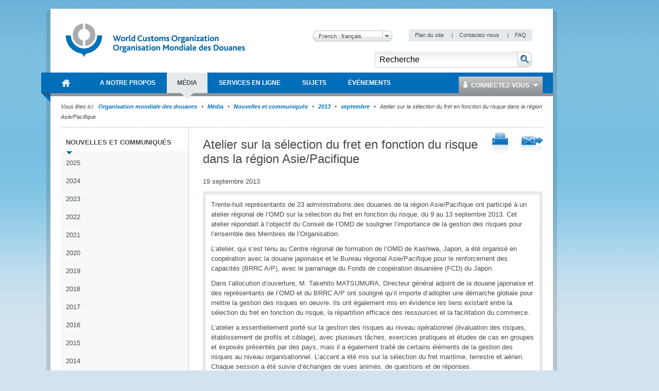

--- FILE ---
content_type: text/html; charset=utf-8
request_url: https://www.wcoomd.org/fr/media/newsroom/2013/september/workshop-on-risk-based-cargo-selectivity-in-the-ap-region.aspx
body_size: 53464
content:

<!DOCTYPE html>
<html lang="en" xml:lang="en" xmlns="http://www.w3.org/1999/xhtml">
<head><title>
	
        Organisation mondiale des douanes
    
</title><meta http-equiv="Content-Type" content="text/html; charset=UTF-8" /><meta name="CODE_LANGUAGE" content="C#" /><meta name="vs_defaultClientScript" content="JavaScript" /><meta name="vs_targetSchema" content="http://schemas.microsoft.com/intellisense/ie5" /><link href="/favicon.ico" rel="shortcut icon" type="image/x-icon" /><link href="/styles/WCO/CSSBundles/styles.min.css" rel="stylesheet" />

    <!--[if IE 7]>
	    <link rel="stylesheet" type="text/css" href="/styles/WCO/wco_ie7.css" />
    <![endif]-->
    <!--[if IE 8]>
	    <link rel="stylesheet" type="text/css" href="/styles/WCO/wco_ie8.css" />
    <![endif]-->
    <script>
  (function(i,s,o,g,r,a,m){i['GoogleAnalyticsObject']=r;i[r]=i[r]||function(){
  (i[r].q=i[r].q||[]).push(arguments)},i[r].l=1*new Date();a=s.createElement(o),
  m=s.getElementsByTagName(o)[0];a.async=1;a.src=g;m.parentNode.insertBefore(a,m)
  })(window,document,'script','//www.google-analytics.com/analytics.js','ga');

  ga('create', 'UA-19373015-1', 'wcoomd.org');
  ga('send', 'pageview');

</script>
</head>
<body id="bodybackground">
    <form method="post" action="/fr/media/newsroom/2013/september/workshop-on-risk-based-cargo-selectivity-in-the-ap-region.aspx" onsubmit="javascript:return WebForm_OnSubmit();" id="mainform">
<div class="aspNetHidden">
<input type="hidden" name="__EVENTTARGET" id="__EVENTTARGET" value="" />
<input type="hidden" name="__EVENTARGUMENT" id="__EVENTARGUMENT" value="" />
<input type="hidden" name="__LASTFOCUS" id="__LASTFOCUS" value="" />
<input type="hidden" name="__VIEWSTATEFIELDCOUNT" id="__VIEWSTATEFIELDCOUNT" value="3" />
<input type="hidden" name="__VIEWSTATE" id="__VIEWSTATE" value="/[base64]" />
<input type="hidden" name="__VIEWSTATE1" id="__VIEWSTATE1" value="dXIgbGEgc8OpbGVjdGlvbiBkdSBmcmV0IGVuIGZvbmN0aW9uIGR1IHJpc3F1ZSBkYW5zIGxhIHLDqWdpb24gQXNpZS9QYWNpZmlxdWVkAgEPDxYCHwsFQH4vRG93bmxvYWRIYW5kbGVyLmFzaHg/[base64]" />
<input type="hidden" name="__VIEWSTATE2" id="__VIEWSTATE2" value="[base64]" />
</div>

<script type="text/javascript">
//<![CDATA[
var theForm = document.forms['mainform'];
if (!theForm) {
    theForm = document.mainform;
}
function __doPostBack(eventTarget, eventArgument) {
    if (!theForm.onsubmit || (theForm.onsubmit() != false)) {
        theForm.__EVENTTARGET.value = eventTarget;
        theForm.__EVENTARGUMENT.value = eventArgument;
        theForm.submit();
    }
}
//]]>
</script>



<script type="text/javascript">
//<![CDATA[
var siteLanguage = 'fr';var wcoDateFormat = 'dd mmmm yy';//]]>
</script>

<script src="/WebResource.axd?d=CzzsaAyNatL-ADV9OJysGmaHTw1-NHD-A2_-YbEEpXdlhJAbsEG3GjW9fEegr8Iy-bvSq-W5x6rKQ1QZ7tdJHE8X_-M1&amp;t=637100518460000000" type="text/javascript"></script>
<script type="text/javascript">
//<![CDATA[
function WebForm_OnSubmit() {
if (typeof(ValidatorOnSubmit) == "function" && ValidatorOnSubmit() == false) return false;
return true;
}
//]]>
</script>

<div class="aspNetHidden">

	<input type="hidden" name="__VIEWSTATEGENERATOR" id="__VIEWSTATEGENERATOR" value="BB51C72E" />
	<input type="hidden" name="__EVENTVALIDATION" id="__EVENTVALIDATION" value="/wEdAAubZTrpa8O3FeEYNUjo8xKgrThw7pOfCfCZN13ZwqWkgYDro5vISMVqcn3Kbrdwu3Jlga4IoOqgewb/e1HWU5rQr7DaNEZg4PpUEyqViTR/EZcfMc0R90+o5WhlFxygCzDp1b5x2hQcyl4lgsTvPNmVI2+sK5OBfD19KczhHOb0WvI/666l/BJWxoHHKDHNwsfWqDLDEShW4HZzVWdIvq1CzMy7WY6Iw7H6SH7hJ/IVTuBXuRz5QzRGKfMHj4mCgOfcq8si" />
</div>

        <div id="themebackground" class="bg_wrapper clearfix">
            <div id="page_wrapper">
                <div class="bg_helper">
                </div>
                <div id="mainpage">
                    
<!-- BEGIN - Header -->
<div id="headerWrapper">
    <div id="header">
        <h1 class="aural">Navigation</h1>
        <!-- BEGIN - Logo -->
        
<div id="logo">
    <a href="/fr.aspx" id="ctl12_ctl00_HomeLink">
        <img src="/-/media/wco/global/layout/logo/logo.png?h=74&amp;la=fr&amp;w=366" alt="World Customs Organization" width="366" height="74" />
    </a>
</div>

        <!-- END - Logo -->
        <div id="metanavigation">
            
<div class="languageSelector">
   
    <select name="ctl12$ctl01$Switcher" onchange="javascript:setTimeout(&#39;__doPostBack(\&#39;ctl12$ctl01$Switcher\&#39;,\&#39;\&#39;)&#39;, 0)" id="ctl12_ctl01_Switcher">
	<option value="en">English : English</option>
	<option selected="selected" value="fr">French : fran&#231;ais</option>

</select>
    <input type="submit" name="ctl12$ctl01$SwitcherButton" value="Change" id="ctl12_ctl01_SwitcherButton" />
</div>

            <!-- BEGIN - Servicemenue -->
            
        <div id="servicemenue" class="clearfix">
        <h2 class="aural">Meta Navigation</h2>
        <ul>
    
        <li class="toolbox-entry">
            <a title="Plan du site" href="/fr/sitemap.aspx">
                Plan du site
            </a>
            <span class="separator">|</span>
        </li>
    
        <li class="toolbox-entry">
            <a title="Contactez-nous" href="/fr/contact_us.aspx">
                Contactez-nous
            </a>
            <span class="separator">|</span>
        </li>
    
        <li class="toolbox-entry">
            <a title="FAQ" href="/fr/faq.aspx">
                FAQ
            </a>
            
        </li>
    
        </ul>
        </div>
    

            <!-- END - Servicemenue -->
        </div>
        <!-- BEGIN - Suche -->
        <div id="ctl12_ctl03_SearchPanel" class="search-panel" onkeypress="javascript:return WebForm_FireDefaultButton(event, &#39;ctl12_ctl03_btnSearch&#39;)">
	
    <div id="search">
        <h2 class="aural">
            <label>
                Recherche</label>
        </h2>
        <input name="ctl12$ctl03$txtCriteria" type="text" value="Recherche" id="ctl12_ctl03_txtCriteria" class="keywords" onfocus="doClear(ctl12_ctl03_txtCriteria)" />
        <input type="image" name="ctl12$ctl03$btnSearch" id="ctl12_ctl03_btnSearch" class="btnSearch" src="/images/WCO/bg_search_button.png" alt="The search button" />
    </div>

</div>

        <!-- END - Suche -->
        <!-- BEGIN - Hauptnavigation -->
        <div id="ctl12_menuWrapper">
            <!--MainMenu.xslt--><div class="clearfix" id="mainMenu"><h2 class="aural">Main Navigation</h2><ul class="menuNav"><li class="home_item"><a href="/fr.aspx"><span>Organisation mondiale des douanes</span></a></li><li><a href="/fr/about-us.aspx"><span>A notre propos</span></a><div class="SubMenuNav"><div class="SubMenuNavWrapper"><ul class="SubMenuNavBlock"><li><a href="/fr/about-us/what-is-the-wco.aspx">Qui nous sommes</a><ul><li><a href="/fr/about-us/what-is-the-wco/discover-the-wco.aspx">Découvrez l'OMD</a></li><li><a href="/fr/about-us/what-is-the-wco/strategic-plan.aspx">Plan stratégique et objectifs clés</a></li><li><a href="/fr/about-us/what-is-the-wco/annual-reports.aspx">Rapports Annuels</a></li><li><a href="/fr/about-us/what-is-the-wco/vision-mission-values.aspx">Vision, Mission et Valeurs</a></li><li><a href="/fr/about-us/what-is-the-wco/customs-environment.aspx">Etude de l’environnement douanier</a></li><li><a href="/fr/about-us/what-is-the-wco/secretary-general.aspx">Secrétaire général</a></li></ul></li><li><a href="/fr/about-us/wco-members.aspx">Nos Membres</a><ul><li><a href="/fr/about-us/wco-members/membership.aspx">Les Membres</a></li></ul></li><li><a href="/fr/about-us/wco-regional-bodies.aspx">Entités régionales de l'OMD</a><ul><li><a href="/fr/about-us/wco-regional-bodies/rilo.aspx">Les Bureaux régionaux de liaison chargé du renseignement</a></li><li><a href="/fr/about-us/wco-regional-bodies/regional_training_centres.aspx">Les centres régionaux de formation</a></li><li><a href="/fr/about-us/wco-regional-bodies/cb_regional_offices.aspx">Les Bureau régionaux du renforcement des capacités </a></li></ul></li><li><a href="/fr/about-us/wco-structure.aspx">Structure de l'OMD</a><ul><li><a href="/fr/about-us/wco-structure/wco-secretariat.aspx">Le Secrétariat</a></li><li><a href="/fr/about-us/wco-structure/wco-working-bodies.aspx">Organes de travail de l'OMD</a></li></ul></li><li><a href="/fr/about-us/legal-instruments.aspx">Instruments juridiques</a><ul><li><a href="/fr/about-us/legal-instruments/conventions.aspx">Conventions et Accords</a></li><li><a href="/fr/about-us/legal-instruments/recommendations.aspx">Recommandations</a></li><li><a href="/fr/about-us/legal-instruments/declarations.aspx">Déclarations</a></li><li><a href="/fr/about-us/legal-instruments/policies.aspx">Politiques</a></li><li><a href="/fr/about-us/legal-instruments/resolutions.aspx">Résolutions</a></li><li><a href="/fr/about-us/legal-instruments/wco-standard-terms-and-conditions_council-decision-n331.aspx">Conditions générales de l'OMD - Décision du Conseil n. 331</a></li></ul></li></ul></div><div class="SubMenuNavWrapper"><ul class="SubMenuNavBlock"><li><a href="/fr/about-us/partners.aspx">Partenaires</a><ul><li><a href="/fr/about-us/partners/international_organizations.aspx">Organisations partenaires</a></li><li><a href="/fr/about-us/partners/mou-new.aspx">Protocoles d’accord </a></li><li><a href="/fr/about-us/partners/publications.aspx">Publications</a></li></ul></li><li><a href="/fr/about-us/international-customs-day.aspx">Journée internationale de la Douane</a><ul><li><a href="/fr/about-us/international-customs-day/icd-2026.aspx">Journée internationale de la douane 2026</a></li><li><a href="/fr/about-us/international-customs-day/previous-editions.aspx">Editions précédentes</a></li></ul></li><li><a href="/fr/about-us/photo-competition.aspx">Concours Photo</a><ul></ul></li><li><a href="/fr/about-us/vacancies.aspx">Vacances de poste</a></li><li><a href="/fr/about-us/calls_for_tenders.aspx">Appels d'offres</a></li></ul></div><div class="SubMenuNavWrapper"><ul class="SubMenuNavBlock"><li><a href="/fr/about-us/market-consultation.aspx">Consultation du marché</a></li><li><a href="/fr/about-us/public-information-on-wco-procurement-activity.aspx">Information publique sur l'activité de passation des marchés de l'OMD</a></li></ul></div></div></li><li><a href="/fr/media.aspx"><span>Média</span></a><div class="SubMenuNav"><div class="SubMenuNavWrapper"><ul class="SubMenuNavBlock"><li><a href="/fr/media/newsroom.aspx">Nouvelles et communiqués</a><ul><li><a href="/fr/media/newsroom/2025.aspx">2025</a></li><li><a href="/fr/media/newsroom/2024.aspx">2024</a></li><li><a href="/fr/media/newsroom/2023.aspx">2023</a></li><li><a href="/fr/media/newsroom/2022.aspx">2022</a></li><li><a href="/fr/media/newsroom/2021.aspx">2021</a></li><li><a href="/fr/media/newsroom/2020.aspx">2020</a></li><li><a href="/fr/media/newsroom/2019.aspx">2019</a></li><li><a href="/fr/media/newsroom/2018.aspx">2018</a></li><li><a href="/fr/media/newsroom/2017.aspx">2017</a></li><li><a href="/fr/media/newsroom/2016.aspx">2016</a></li><li><a href="/fr/media/newsroom/2015.aspx">2015</a></li><li><a href="/fr/media/newsroom/2014.aspx">2014</a></li><li><a href="/fr/media/newsroom/2013.aspx">2013</a></li><li><a href="/fr/media/newsroom/2012.aspx">2012</a></li><li><a href="/fr/media/newsroom/2011.aspx">2011</a></li><li><a href="/fr/media/newsroom/2010.aspx">2010</a></li><li><a href="/fr/media/newsroom/2009.aspx">2009</a></li></ul></li><li><a href="/fr/media/wco-news-magazine.aspx">OMD Actualités</a><ul><li><a href="/fr/media/wco-news-magazine/previous.aspx">Tous les numéros</a></li><li><a href="/fr/media/wco-news-magazine/subscriptions.aspx">Abonnements</a></li><li><a href="/fr/media/wco-news-magazine/advertisements.aspx">Publicités</a></li></ul></li><li><a href="/fr/media/information-contact.aspx">Informations pour les journalistes, les entreprises, les particuliers et les voyageurs</a></li></ul></div></div></li><li><a href="/fr/online-services.aspx"><span>Services en ligne</span></a><div class="SubMenuNav"><div class="SubMenuFooterWrapper SubMenuNavWrapper"><ul class="SubMenuFooterBlock SubMenuNavBlock"><li><a target="_blank" href="https://ace.wcoomd.org">ACE Experts Portal</a><p>The Portal is a web-based platform that facilitates the WCO management &amp; mobilization of experts from a global perspective, putting at its centre the actual expert, who can use the new platform to manage their own expert profile.</p></li><li><a target="_blank" href="https://bacuda.wcoomd.org/">BACUDA</a><p></p></li><li><a target="_blank" href="https://www.wcoomdpublications.org/fr">Librairie</a><p>Commandez les publications de l&#39;OMD et abonnez-vous &#224; nos services</p></li><li><a target="_blank" href="https://newcen.wcoomd.org/ncen/">CEN</a><p>R&#233;seau douanier de lutte contre la fraude</p></li><li><a target="_blank" href="http://datamodel.wcoomd.org/">Application du Modèle de données</a><p>Aide les utilisateurs &#224; parcourir en mode interactif les diff&#233;rentes classes du MD OMD, les diff&#233;rents &#233;l&#233;ments de donn&#233;es et les mod&#232;les d’information</p></li></ul></div><div class="SubMenuFooterWrapper SubMenuNavWrapper"><ul class="SubMenuFooterBlock SubMenuNavBlock"><li><a target="_blank" href="https://www.wcoomd.org/en/online-services/elearning.aspx">e-learning</a><p>The WCO e-learning offer to upskill Customs professionals as well as private sector and academia.</p></li><li><a target="_blank" href="https://pmm.wcoomd.org/">Mécanisme de mesure de la performance</a><p></p></li><li><a target="_blank" href="https://scp.wcoomd.org/fr">Portail communautaire Douanes intelligentes</a><p>Une plateforme d&#233;di&#233;e aux Membres de l’OMD destin&#233;e &#224; favoriser la r&#233;flexion et les &#233;changes de vues concernant la pertinence d’adopter des technologies de rupture pour appuyer la mise en œuvre des proc&#233;dures douani&#232;res.</p></li><li><a target="_blank" href="https://rmc.wcoomd.org/">WCO Risk Management Compendium</a><p></p></li><li><a target="_blank" href="https://www.wcotradetools.org/fr">WCO Trade Tools</a><p>Normes internationales pour les douanes en un seul endroit: SH, Origine et Valeur</p></li></ul></div><div class="SubMenuFooterWrapper SubMenuNavWrapper"><ul class="SubMenuFooterBlock SubMenuNavBlock"></ul></div></div></li><li><a href="/fr/topics.aspx"><span>Sujets</span></a><div class="SubMenuNav"><div class="SubMenuNavWrapper"><ul class="SubMenuNavBlock"><li><a href="/fr/topics/index.aspx">Index des sujets, instruments et outils</a></li><li><a href="/fr/topics/communication.aspx">Communication</a></li><li><a href="/fr/topics/nomenclature.aspx">Nomenclature et Classement des marchandises</a><ul><li><a href="/fr/topics/nomenclature/overview.aspx">Vue d'ensemble</a></li><li><a href="/fr/topics/nomenclature/news.aspx">Nouvelles</a></li><li><a href="/fr/topics/nomenclature/activities-and-programmes.aspx">Activités et programmes</a></li><li><a href="/fr/topics/nomenclature/instrument-and-tools.aspx">Outils et instruments</a></li><li><a href="/fr/topics/nomenclature/resources.aspx">Ressources</a></li></ul></li><li><a href="/fr/topics/valuation.aspx">Valeur</a><ul><li><a href="/fr/topics/valuation/overview.aspx">Vue d'ensemble</a></li><li><a href="/fr/topics/valuation/news.aspx">Nouvelles</a></li><li><a href="/fr/topics/valuation/activities-and-programmes.aspx">Activités et programmes</a></li><li><a href="/fr/topics/valuation/instruments-and-tools.aspx">Outils et instruments</a></li><li><a href="/fr/topics/valuation/resources.aspx">Ressources</a></li><li><a href="/fr/topics/valuation/partners.aspx">Partenaires</a></li></ul></li><li><a href="/fr/topics/origin.aspx">Origine</a><ul><li><a href="/fr/topics/origin/overview.aspx">Vue d’ensemble</a></li><li><a href="/fr/topics/origin/news.aspx">Nouvelles</a></li><li><a href="/fr/topics/origin/activities-and-programmes.aspx">Activités et programmes</a></li><li><a href="/fr/topics/origin/instrument-and-tools.aspx">Outils et instruments</a></li><li><a href="/fr/topics/origin/resources.aspx">Ressources</a></li><li><a href="/fr/topics/origin/partners.aspx">Partenaires</a></li></ul></li></ul></div><div class="SubMenuNavWrapper"><ul class="SubMenuNavBlock"><li><a href="/fr/topics/enforcement-and-compliance.aspx">Contrôle et Lutte contre la fraude</a><ul><li><a href="/fr/topics/enforcement-and-compliance/overview.aspx">Vue d'ensemble</a></li><li><a href="/fr/topics/enforcement-and-compliance/news.aspx">Nouvelles</a></li><li><a href="/fr/topics/enforcement-and-compliance/activities-and-programmes.aspx">Activités et programmes</a></li><li><a href="/fr/topics/enforcement-and-compliance/instruments-and-tools.aspx">Outils et instruments</a></li><li><a href="/fr/topics/enforcement-and-compliance/resources.aspx">Ressources</a></li><li><a href="/fr/topics/enforcement-and-compliance/partners.aspx">Partenaires</a></li></ul></li><li><a href="/fr/topics/facilitation.aspx">Procédures et Facilitation</a><ul><li><a href="/fr/topics/facilitation/overview.aspx">Vue d'ensemble</a></li><li><a href="/fr/topics/facilitation/news.aspx">Nouvelles</a></li><li><a href="/fr/topics/facilitation/activities-and-programmes.aspx">Activités et programmes</a></li><li><a href="/fr/topics/facilitation/instrument-and-tools.aspx">Outils et instruments</a></li><li><a href="/fr/topics/facilitation/resources.aspx">Ressources</a></li><li><a href="/fr/topics/facilitation/partners.aspx">Partenaires</a></li></ul></li><li><a href="/fr/topics/capacity-building.aspx">Renforcement des capacités</a><ul><li><a href="/fr/topics/capacity-building/overview.aspx">Vue d'ensemble</a></li><li><a href="/fr/topics/capacity-building/news.aspx">Nouvelles</a></li><li><a href="/fr/topics/capacity-building/activities-and-programmes.aspx">Activités et programmes</a></li><li><a href="/fr/topics/capacity-building/instrument-and-tools.aspx">Outils et instruments</a></li><li><a href="/fr/topics/capacity-building/resources.aspx">Ressources</a></li></ul></li><li><a href="/fr/topics/integrity.aspx">Ethique</a><ul><li><a href="/fr/topics/integrity/overview.aspx">Vue d'ensemble du programme d'éthique</a></li><li><a href="/fr/topics/integrity/news.aspx">Nouvelles</a></li><li><a href="/fr/topics/integrity/programme.aspx">Activités et programmes</a></li><li><a href="/fr/topics/integrity/instrument-and-tools.aspx">Outils et instruments</a></li></ul></li><li><a href="/fr/topics/research.aspx">Recherche</a><ul><li><a href="/fr/topics/research/overview.aspx">Vue d'ensemble</a></li><li><a href="/fr/topics/research/research_series.aspx">Collection des documents de recherche</a></li><li><a href="/fr/topics/research/data-analytics.aspx">Data Analytics</a></li></ul></li></ul></div><div class="SubMenuNavWrapper"><ul class="SubMenuNavBlock"><li><a href="/fr/topics/customs-and-environmental-policies.aspx">Politiques environnementales de la douane</a><ul><li><a href="/fr/topics/customs-and-environmental-policies/news.aspx">Actualités</a></li><li><a href="/fr/topics/customs-and-environmental-policies/events.aspx">Événements</a></li><li><a href="/fr/topics/customs-and-environmental-policies/programmes-and-projects.aspx">Programmes et projets</a></li><li><a href="/fr/topics/customs-and-environmental-policies/research-paper.aspx">Document de recherche</a></li><li><a href="/fr/topics/customs-and-environmental-policies/resources.aspx">Ressources</a></li><li><a href="/fr/topics/customs-and-environmental-policies/elearning-courses.aspx">Formations en ligne</a></li></ul></li><li><a href="/fr/topics/key-issues.aspx">Questions clés</a><ul><li><a href="/fr/topics/key-issues/revenue-package.aspx">Dossier Recettes</a></li><li><a href="/fr/topics/key-issues/ecp-latest-proposal.aspx">Dossier sur la Compétitivité économique</a></li><li><a href="/fr/topics/key-issues/cep.aspx">Dossier Contrôle et Lutte contre la Fraude</a></li><li><a href="/fr/topics/key-issues/odp.aspx">Dossier sur le Développement Organisationnel</a></li><li><a href="/fr/topics/key-issues/customs-in-support-of-sdgs.aspx">Rôle de la douane dans la contribution à la réalisation des objectifs de développement durable</a></li><li><a href="/fr/topics/key-issues/private-sector-consultative-group.aspx">Groupe consultatif du secteur privé</a></li><li><a href="/fr/topics/key-issues/customs-laboratories.aspx">Laboratoires des Douanes</a></li></ul></li><li><a href="/fr/topics/wco-implementing-the-wto-atf.aspx">L’OMD met en oeuvre l'AFE de l'OMC</a><ul><li><a href="/fr/topics/wco-implementing-the-wto-atf/message-from-sg.aspx">Message du Secrétaire général </a></li><li><a href="/fr/topics/wco-implementing-the-wto-atf/wto-agreement-on-trade-facilitation.aspx">Accord de l’OMC sur la facilitation des échanges</a></li><li><a href="/fr/topics/wco-implementing-the-wto-atf/atf.aspx">Guide de mise en œuvre relatif à la section I</a></li><li><a href="/fr/topics/wco-implementing-the-wto-atf/mercator-programme.aspx">Programme Mercator de l’OMD</a></li><li><a href="/fr/topics/wco-implementing-the-wto-atf/wto-and-other-international-organizations.aspx">OMC et autres organisations internationales</a></li><li><a href="/fr/topics/wco-implementing-the-wto-atf/history.aspx">Historique</a></li></ul></li></ul></div></div></li><li><a href="/fr/events.aspx"><span>Événements</span></a><div class="SubMenuNav"><div class="SubMenuNavWrapper"><ul class="SubMenuNavBlock"><li><a href="/fr/events/upcoming-events.aspx">Évènements à venir</a><ul><li><a href="/fr/events/upcoming-events/technology-conference-2026.aspx">Conférence &amp; exposition 2026 de l’OMD sur la technologie</a></li><li><a href="/fr/events/upcoming-events/global-forum-on-origin-self-certification.aspx">Forum mondial de l’OMD sur l'auto-certification de l'origine</a></li></ul></li><li><a href="/fr/events/event-history.aspx">Historique</a><ul><li><a href="/fr/events/event-history/2025.aspx">2025</a></li><li><a href="/fr/events/event-history/2024.aspx">2024</a></li><li><a href="/fr/events/event-history/2023.aspx">2023</a></li><li><a href="/fr/events/event-history/2022.aspx">2022</a></li><li><a href="/fr/events/event-history/2021.aspx">2021</a></li><li><a href="/fr/events/event-history/2020.aspx">2020</a></li><li><a href="/fr/events/event-history/2019.aspx">2019</a></li><li><a href="/fr/events/event-history/2018.aspx">2018</a></li><li><a href="/fr/events/event-history/2017.aspx">2017</a></li><li><a href="/fr/events/event-history/2016.aspx">2016</a></li><li><a href="/fr/events/event-history/2015.aspx">2015</a></li><li><a href="/fr/events/event-history/2014.aspx">2014</a></li><li><a href="/fr/events/event-history/2013.aspx">2013</a></li><li><a href="/fr/events/event-history/2012.aspx">2012</a></li><li><a href="/fr/events/event-history/2011.aspx">2011</a></li></ul></li><li><a href="/fr/events/map-and-accommodation.aspx">Plan d'accès et Hébergements</a></li></ul></div></div></li></ul></div>
            <div id="ctl12_ctl04_loginBox" class="loginBox">
    <a class="icon_user" href="/Login.aspx"><span class="icon_dropDown">
        Connectez-vous
    </span></a>
    <div class="loginBoxWrapper clearfix">
        

<div class="clearThis row container loginPage" id="LoginFancyBox" >
 <div class="failtext"> <span id="ctl12_ctl04_ctl00_FailureText"></span> </div>   
 
  <div id="ctl12_ctl04_ctl00_LoginPanel" class="loginPanel" onkeypress="javascript:return WebForm_FireDefaultButton(event, &#39;ctl12_ctl04_ctl00_LoginControl_Login&#39;)">
	
   
    <table id="ctl12_ctl04_ctl00_LoginControl" cellspacing="0" cellpadding="0" style="width:100%;border-collapse:collapse;">
		<tr>
			<td>
            <ul class="form">
                <li>
                    <label for="ctl12_ctl04_ctl00_LoginControl_UserName" id="ctl12_ctl04_ctl00_LoginControl_label">Nom d'utilisateur</label>
                    <input name="ctl12$ctl04$ctl00$LoginControl$UserName" type="text" id="ctl12_ctl04_ctl00_LoginControl_UserName" />
                    <span id="ctl12_ctl04_ctl00_LoginControl_UserNameRequired" class="requiredFieldValidator" style="visibility:hidden;">*</span>
                </li>
                <li>
                    <label for="ctl12_ctl04_ctl00_LoginControl_Password" id="ctl12_ctl04_ctl00_LoginControl_label1">Mot de passe</label>            
                    <input name="ctl12$ctl04$ctl00$LoginControl$Password" type="password" id="ctl12_ctl04_ctl00_LoginControl_Password" />
                    <span id="ctl12_ctl04_ctl00_LoginControl_PasswordRequired" class="requiredFieldValidator" style="visibility:hidden;">*</span>
                </li>
               
                </ul>                           
             <ul class="form">
                <li class="noLabel">                
                    <input id="ctl12_ctl04_ctl00_LoginControl_RememberMe" type="checkbox" name="ctl12$ctl04$ctl00$LoginControl$RememberMe" /><label for="ctl12_ctl04_ctl00_LoginControl_RememberMe">Souvenez-vous de moi lors de ma prochaine visite</label>
                </li>
                 <li>
                    <span class="button">
                        <input type="submit" name="ctl12$ctl04$ctl00$LoginControl$Login" value="Identifiez-vous" id="ctl12_ctl04_ctl00_LoginControl_Login" />
                    </span>
                </li>
            </ul>            
           <div class="failtext"> <span id="ctl12_ctl04_ctl00_LoginControl_FailureText"></span> </div>                          
        </td>
		</tr>
	</table>
    
</div>
    <div class="inlineList">

        <a href='/-/media/wco/public/global/pdf/about-us/access-forms/access-request-form-for-members-site_new.pdf' target="_blank">
            Demande d'inscription</a><br />
        <a href='/fr/change-password.aspx'>
            Modifier le mot de passe</a><br />
             <a href='/fr/reset-password.aspx'>Réinitialiser le mot de passe</a><br />
              <a href='/fr/contact-us.aspx'> Contactez-nous </a><br />
    </div>
</div>

    </div>
</div>


        </div>
        <!-- END - Hauptnavigation -->
        <!-- BEGIN - KeyVisual -->
        
        <!-- END - KeyVisual -->
        <!-- BEGIN - Breadcrumbs -->
        
        <!-- END - Breadcrumbs -->
    </div>
</div>
<!-- END - Header -->


                    

                    
        <div class='navBreadcrumbs'><h2 class='aural'>Current Location</h2><p><span>Vous êtes ici:</span>
    
       <a id="ctl14_rptBreadCrumb_hlBreadCrumbLink_0" href="/fr.aspx">Organisation mondiale des douanes</a>
        
    
        <span class='separator'>&nbsp;</span>
    
       <a id="ctl14_rptBreadCrumb_hlBreadCrumbLink_1" href="/fr/media.aspx">M&#233;dia</a>
        
    
        <span class='separator'>&nbsp;</span>
    
       <a id="ctl14_rptBreadCrumb_hlBreadCrumbLink_2" href="/fr/media/newsroom.aspx">Nouvelles et communiqu&#233;s</a>
        
    
        <span class='separator'>&nbsp;</span>
    
       <a id="ctl14_rptBreadCrumb_hlBreadCrumbLink_3" href="/fr/media/newsroom/2013.aspx">2013</a>
        
    
        <span class='separator'>&nbsp;</span>
    
       <a id="ctl14_rptBreadCrumb_hlBreadCrumbLink_4" href="/fr/media/newsroom/2013/september.aspx">septembre</a>
        
    
        <span class='separator'>&nbsp;</span>
    
       
        Atelier sur la s&#233;lection du fret en fonction du risque dans la r&#233;gion Asie/Pacifique
    
        </p></div>
    
                    <div id="mainWrapper" class="mainWrapper">
                        
                        <div id="main" class="clearfix columns-L-and-C">
                            <div id="leftCol">
                                <!--SideMenu.xslt--><div class="module fullWidth"><div class="container noBorder subMenuContainer"><div id="subMenu" class="clearfix"><h2 class="aural">Sidebar Menu</h2><ul class="menuNav"><li><a href="/fr/media/newsroom.aspx">Nouvelles et communiqués</a><ul class="menuNav"><li><a href="/fr/media/newsroom/2025.aspx">2025</a></li><li><a href="/fr/media/newsroom/2024.aspx">2024</a></li><li><a href="/fr/media/newsroom/2023.aspx">2023</a></li><li><a href="/fr/media/newsroom/2022.aspx">2022</a></li><li><a href="/fr/media/newsroom/2021.aspx">2021</a></li><li><a href="/fr/media/newsroom/2020.aspx">2020</a></li><li><a href="/fr/media/newsroom/2019.aspx">2019</a></li><li><a href="/fr/media/newsroom/2018.aspx">2018</a></li><li><a href="/fr/media/newsroom/2017.aspx">2017</a></li><li><a href="/fr/media/newsroom/2016.aspx">2016</a></li><li><a href="/fr/media/newsroom/2015.aspx">2015</a></li><li><a href="/fr/media/newsroom/2014.aspx">2014</a></li><li><a href="/fr/media/newsroom/2013.aspx">2013</a><ul class="menuNav"><li><a href="/fr/media/newsroom/2013/december.aspx">décembre</a></li><li><a href="/fr/media/newsroom/2013/november.aspx">novembre</a></li><li><a href="/fr/media/newsroom/2013/october.aspx">octobre</a></li><li><a href="/fr/media/newsroom/2013/september.aspx">septembre</a></li><li><a href="/fr/media/newsroom/2013/august.aspx">août</a></li><li><a href="/fr/media/newsroom/2013/july.aspx">juillet</a></li><li><a href="/fr/media/newsroom/2013/june.aspx">juin</a></li><li><a href="/fr/media/newsroom/2013/may.aspx">mai</a></li><li><a href="/fr/media/newsroom/2013/april.aspx">avril</a></li><li><a href="/fr/media/newsroom/2013/march.aspx">mars</a></li><li><a href="/fr/media/newsroom/2013/february.aspx">février</a></li><li><a href="/fr/media/newsroom/2013/january.aspx">janvier</a></li></ul></li><li><a href="/fr/media/newsroom/2012.aspx">2012</a></li><li><a href="/fr/media/newsroom/2011.aspx">2011</a></li><li><a href="/fr/media/newsroom/2010.aspx">2010</a></li><li><a href="/fr/media/newsroom/2009.aspx">2009</a></li></ul></li><li><a href="/fr/media/wco-news-magazine.aspx">OMD Actualités</a></li><li><a href="/fr/media/information-contact.aspx">Informations pour les journalistes, les entreprises, les particuliers et les voyageurs</a></li></ul></div></div></div>
                            </div>
                            <div id="contentCol">
                                <div class="contentHeader">
                                    

<div class="module fullWidth">
    
</div>

                                </div>
                                <!--ContentPageNavigation.xslt--><ul class="flr inlineList"><li><a class="icon_print" title="Print Link" href="/fr/media/newsroom/2013/september/workshop-on-risk-based-cargo-selectivity-in-the-ap-region.aspx?p=1" target="_blank"></a></li><li><a class="icon_staf" title="Send To A Friend" href="/fr/media/newsroom/2013/september/workshop-on-risk-based-cargo-selectivity-in-the-ap-region.aspx?stf=1"></a></li></ul>

<div class="header-group">
    <h1>
        Atelier sur la s&#233;lection du fret en fonction du risque dans la r&#233;gion Asie/Pacifique
    </h1>
    
</div>

<div class="date-of-release">
    19 septembre 2013
</div>
<div class="module fullWidth">
    <div id="columncontent_3_divMainText" class="container ArticleItem solidHeadline bulletList">
        <p style="text-align: left;" dir="ltr">Trente-huit repr&eacute;sentants de 23 administrations des douanes de la r&eacute;gion Asie/Pacifique ont particip&eacute; &agrave; un atelier r&eacute;gional de l&rsquo;OMD sur la s&eacute;lection du fret en fonction du risque, du 9 au 13 septembre 2013. Cet atelier r&eacute;pondait &agrave; l&rsquo;objectif du Conseil de l&rsquo;OMD de souligner l&rsquo;importance de la gestion des risques pour l&rsquo;ensemble des Membres de l&rsquo;Organisation. </p>
<p style="text-align: left;" dir="ltr">L&rsquo;atelier, qui s&rsquo;est tenu au Centre r&eacute;gional de formation de l&rsquo;OMD de Kashiwa, Japon, a &eacute;t&eacute; organis&eacute; en coop&eacute;ration avec la douane japonaise et le Bureau r&eacute;gional Asie/Pacifique pour le renforcement des capacit&eacute;s (BRRC A/P), avec le parrainage du Fonds de coop&eacute;ration douani&egrave;re (FCD) du Japon.</p>
<p style="text-align: left;" dir="ltr">Dans l&rsquo;allocution d&rsquo;ouverture, M. Takehito MATSUMURA, Directeur g&eacute;n&eacute;ral adjoint de la douane japonaise et des repr&eacute;sentants de l&rsquo;OMD et du BRRC A/P ont soulign&eacute; qu&rsquo;il importe d&rsquo;adopter une d&eacute;marche globale pour mettre la gestion des risques en oeuvre. Ils ont &eacute;galement mis en &eacute;vidence les liens existant entre la s&eacute;lection du fret en fonction du risque, la r&eacute;partition efficace des ressources et la facilitation du commerce.</p>
<p style="text-align: left;" dir="ltr">L&rsquo;atelier a essentiellement port&eacute; sur la gestion des risques au niveau op&eacute;rationnel (&eacute;valuation des risques, &eacute;tablissement de profils et ciblage), avec plusieurs t&acirc;ches, exercices pratiques et &eacute;tudes de cas en groupes et expos&eacute;s pr&eacute;sent&eacute;s par des pays, mais il a &eacute;galement trait&eacute; de certains &eacute;l&eacute;ments de la gestion des risques au niveau organisationnel. L&rsquo;accent a &eacute;t&eacute; mis sur la s&eacute;lection du fret maritime, terrestre et a&eacute;rien. Chaque session a &eacute;t&eacute; suivie d&rsquo;&eacute;changes de vues anim&eacute;s, de questions et de r&eacute;ponses.</p>
<p style="text-align: left;" dir="ltr">Lors des exercices en groupes et des expos&eacute;s pr&eacute;sent&eacute;s par les pays, les participants ont proc&eacute;d&eacute; &agrave; des &eacute;changes de vues approfondis concernant la mani&egrave;re d&rsquo;identifier le fret &agrave; haut risque en utilisant la m&eacute;thodologie d&eacute;crite dans le Recueil de l&rsquo;OMD sur la gestion des risques. Les &eacute;tudes de cas et les exercices pratiques ont &eacute;galement contribu&eacute; &agrave; approfondir la compr&eacute;hension des sujets trait&eacute;s.</p>
    </div>
</div>

<div id="columncontent_6_pnlImageGallery" class="module fullWidth">
	
    <div class="container ">
        <h2 class="iconHeadline iconBooks">
            <span>
                Photos
            </span>
        </h2>
        <div id="slider" class="flexslider">
            <ul class="slides">
                
                        <li>
                            <img src="/-/media/wco/public/images/media/press-releases/september-2013/group-photo.jpg?w=620&h=400" alt="Atelier sur la sélection du fret en fonction du risque dans la région Asie/Pacifique" title="Atelier sur la sélection du fret en fonction du risque dans la région Asie/Pacifique" />
                            <h3>Atelier sur la sélection du fret en fonction du risque dans la région Asie/Pacifique</h3>
                            <a id="columncontent_6_rptImageList_hlDownloadImage_0" class="slide-download-link" href="../../../../../DownloadHandler.ashx?Id={50D22B46-D65D-49FF-999D-BDC795ACE421}">T&#233;l&#233;chargez l&#39;image </a>
                        </li>
                    
                        <li>
                            <img src="/-/media/wco/public/images/media/press-releases/september-2013/p1350446.JPG?w=620&h=400" alt="Atelier sur la sélection du fret en fonction du risque dans la région Asie/Pacifique" title="Atelier sur la sélection du fret en fonction du risque dans la région Asie/Pacifique" />
                            <h3>Atelier sur la sélection du fret en fonction du risque dans la région Asie/Pacifique</h3>
                            <a id="columncontent_6_rptImageList_hlDownloadImage_1" class="slide-download-link" href="../../../../../DownloadHandler.ashx?Id={091409F5-8465-4EA1-A72A-EB3A3DC13F6E}">T&#233;l&#233;chargez l&#39;image </a>
                        </li>
                    
            </ul>
        </div>
        <div id="carousel" class="flexslider image-gallery-slider">
            <ul class="slides">
                
                        <li>
                            <img src="/-/media/wco/public/images/media/press-releases/september-2013/group-photo.jpg?w=144&h=108" alt="Atelier sur la sélection du fret en fonction du risque dans la région Asie/Pacifique" title="Atelier sur la sélection du fret en fonction du risque dans la région Asie/Pacifique" />
                        </li>
                    
                        <li>
                            <img src="/-/media/wco/public/images/media/press-releases/september-2013/p1350446.JPG?w=144&h=108" alt="Atelier sur la sélection du fret en fonction du risque dans la région Asie/Pacifique" title="Atelier sur la sélection du fret en fonction du risque dans la région Asie/Pacifique" />
                        </li>
                    
            </ul>
        </div>
    </div>

</div>




                                
                            </div>
                        </div>
                    </div>
                    <div id="footerWrapper">
                        <div id="footer">
                            
        <div class='navBreadcrumbs'><h2 class='aural'>Current Location</h2><p><span>Vous êtes ici:</span>
    
       <a id="ctl14_rptBreadCrumb_hlBreadCrumbLink_0" href="/fr.aspx">Organisation mondiale des douanes</a>
        
    
        <span class='separator'>&nbsp;</span>
    
       <a id="ctl14_rptBreadCrumb_hlBreadCrumbLink_1" href="/fr/media.aspx">M&#233;dia</a>
        
    
        <span class='separator'>&nbsp;</span>
    
       <a id="ctl14_rptBreadCrumb_hlBreadCrumbLink_2" href="/fr/media/newsroom.aspx">Nouvelles et communiqu&#233;s</a>
        
    
        <span class='separator'>&nbsp;</span>
    
       <a id="ctl14_rptBreadCrumb_hlBreadCrumbLink_3" href="/fr/media/newsroom/2013.aspx">2013</a>
        
    
        <span class='separator'>&nbsp;</span>
    
       <a id="ctl14_rptBreadCrumb_hlBreadCrumbLink_4" href="/fr/media/newsroom/2013/september.aspx">septembre</a>
        
    
        <span class='separator'>&nbsp;</span>
    
       
        Atelier sur la s&#233;lection du fret en fonction du risque dans la r&#233;gion Asie/Pacifique
    
        </p></div>
    
                            <div id="msgid">
                            </div>
                            <div class="footerServiceWrapper">
                                <div id="footerService">
                                    

<div class="container">
    <h1 class="aural">
        Site de l&#39;OMD
    </h1>
    <h2 class="iconHeadline iconWCO">
        <span>
            Site de l&#39;OMD
        </span>
    </h2>
    
            <ul class="clearfix">
        
            <li class="toolbox-entry">
                <a id="ctl16_FooterLinksRepeater_hlFooter1_0" title="Normes internationales pour les douanes en un seul endroit: SH, Origine et Valeur" href="https://www.wcotradetools.org/fr" target="_blank">WCO Trade Tools</a>

                <p>Normes internationales pour les douanes en un seul endroit: SH, Origine et Valeur</p>
                <span class="ext-link">
                    <a id="ctl16_FooterLinksRepeater_hlFooter2_0" title="Normes internationales pour les douanes en un seul endroit: SH, Origine et Valeur" class="external_link" href="https://www.wcotradetools.org/fr" target="_blank"></a>
                </span>
            </li>
        
            <li class="toolbox-entry">
                <a id="ctl16_FooterLinksRepeater_hlFooter1_1" title="Commandez les publications de l&#39;OMD en ligne" href="https://www.wcoomdpublications.org/fr" target="_blank">Librairie</a>

                <p>Commandez les publications de l'OMD en ligne</p>
                <span class="ext-link">
                    <a id="ctl16_FooterLinksRepeater_hlFooter2_1" title="Commandez les publications de l&#39;OMD en ligne" class="external_link" href="https://www.wcoomdpublications.org/fr" target="_blank"></a>
                </span>
            </li>
        
            <li class="toolbox-entry">
                <a id="ctl16_FooterLinksRepeater_hlFooter1_2" title="Réseau douanier de lutte contre la fraude
" href="https://newcen.wcoomd.org/ncen/" target="_blank">CEN</a>

                <p>Réseau douanier de lutte contre la fraude
</p>
                <span class="ext-link">
                    <a id="ctl16_FooterLinksRepeater_hlFooter2_2" title="Réseau douanier de lutte contre la fraude
" class="external_link" href="https://newcen.wcoomd.org/ncen/" target="_blank"></a>
                </span>
            </li>
        
            <li class="toolbox-entry last">
                <a id="ctl16_FooterLinksRepeater_hlFooter1_3" title="The WCO provides cutting-edge e-learning platforms designed to empower Customs professionals around the world with comprehensive knowledge and skills in Customs matters." href="https://www.wcoomd.org/en/online-services/elearning.aspx" target="_blank">eLearning</a>

                <p>The WCO provides cutting-edge e-learning platforms designed to empower Customs professionals around the world with comprehensive knowledge and skills in Customs matters.</p>
                <span class="ext-link">
                    <a id="ctl16_FooterLinksRepeater_hlFooter2_3" title="The WCO provides cutting-edge e-learning platforms designed to empower Customs professionals around the world with comprehensive knowledge and skills in Customs matters." class="external_link" href="https://www.wcoomd.org/en/online-services/elearning.aspx" target="_blank"></a>
                </span>
            </li>
        
            </ul>
        

</div>



                                </div>
                            </div>
                            <div class="footerGeneralWrapper">
                                
<div id="footerGeneral">
    <h1 class="aural">site notice</h1>
    <span class="copyright">
        
    </span>
</div>

                            </div>
                        </div>
                    </div>
                </div>
            </div>
        </div>
        <script src="/scripts/WCO/JSBundles/jqueryLib.min.js" type="text/javascript"></script>
        <script src="/scripts/WCO/JSBundles/additionalScripts.min.js" type="text/javascript"></script>

        <a id="LoginDialog" href="#LoginFancyBox" style="display: none;">Login</a>
        <script type="text/javascript">
            jQuery(document).ready(function () {
                /* Login Dialog -  presented when querystring has been appended to URL  */
                if (location.search.indexOf('returnUrl') > 0) {
                    var myDialog = $("#LoginDialog").fancybox({
                        'scrolling': 'no',
                        'showCloseButton': false,
                        'titleShow': false,
                        'onComplete': function () {
                        }
                    });
                    $("#LoginDialog").trigger('click');
                }
            });
        </script>

    
<script type="text/javascript">
//<![CDATA[
var Page_Validators =  new Array(document.getElementById("ctl12_ctl04_ctl00_LoginControl_UserNameRequired"), document.getElementById("ctl12_ctl04_ctl00_LoginControl_PasswordRequired"));
//]]>
</script>

<script type="text/javascript">
//<![CDATA[
var ctl12_ctl04_ctl00_LoginControl_UserNameRequired = document.all ? document.all["ctl12_ctl04_ctl00_LoginControl_UserNameRequired"] : document.getElementById("ctl12_ctl04_ctl00_LoginControl_UserNameRequired");
ctl12_ctl04_ctl00_LoginControl_UserNameRequired.controltovalidate = "ctl12_ctl04_ctl00_LoginControl_UserName";
ctl12_ctl04_ctl00_LoginControl_UserNameRequired.errormessage = "Nom d\'utilisateur requis";
ctl12_ctl04_ctl00_LoginControl_UserNameRequired.validationGroup = "Login";
ctl12_ctl04_ctl00_LoginControl_UserNameRequired.evaluationfunction = "RequiredFieldValidatorEvaluateIsValid";
ctl12_ctl04_ctl00_LoginControl_UserNameRequired.initialvalue = "";
var ctl12_ctl04_ctl00_LoginControl_PasswordRequired = document.all ? document.all["ctl12_ctl04_ctl00_LoginControl_PasswordRequired"] : document.getElementById("ctl12_ctl04_ctl00_LoginControl_PasswordRequired");
ctl12_ctl04_ctl00_LoginControl_PasswordRequired.controltovalidate = "ctl12_ctl04_ctl00_LoginControl_Password";
ctl12_ctl04_ctl00_LoginControl_PasswordRequired.errormessage = "Mot de passe requis";
ctl12_ctl04_ctl00_LoginControl_PasswordRequired.validationGroup = "Login";
ctl12_ctl04_ctl00_LoginControl_PasswordRequired.evaluationfunction = "RequiredFieldValidatorEvaluateIsValid";
ctl12_ctl04_ctl00_LoginControl_PasswordRequired.initialvalue = "";
//]]>
</script>

<script src="/WebResource.axd?d=uwglsQd62Be3Q03McNddoIBOyZpaxnfZtRowqGtGb3yYs1qPcGsef-xCDbQmexKOuDMKveeGwcW2DCrGBua2vO4D6IQ1&amp;t=637100518460000000" type="text/javascript"></script>


<script type="text/javascript">
//<![CDATA[

var Page_ValidationActive = false;
if (typeof(ValidatorOnLoad) == "function") {
    ValidatorOnLoad();
}

function ValidatorOnSubmit() {
    if (Page_ValidationActive) {
        return ValidatorCommonOnSubmit();
    }
    else {
        return true;
    }
}
        //]]>
</script>
</form>
</body>
</html>
